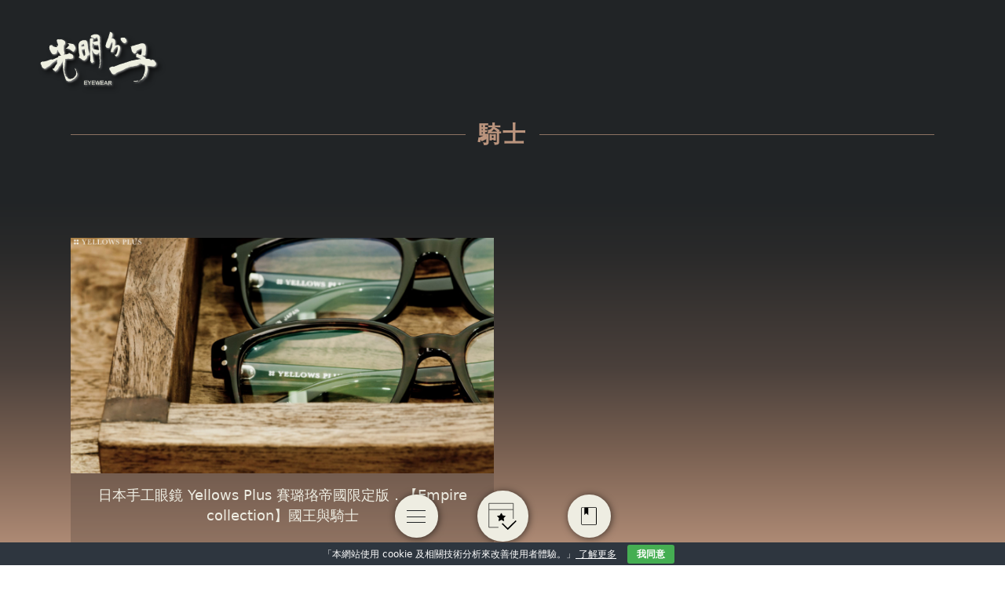

--- FILE ---
content_type: text/html; charset=UTF-8
request_url: https://www.beoptic.com/tag/%E9%A8%8E%E5%A3%AB/
body_size: 9387
content:
<!DOCTYPE html><html lang="zh-TW"><head><meta charset="UTF-8"><link rel="preconnect" href="https://fonts.gstatic.com/" crossorigin /><script>WebFontConfig={google:{families:["Noto Sans TC:wght@100;400;700&display=swap"]}};if ( typeof WebFont === "object" && typeof WebFont.load === "function" ) { WebFont.load( WebFontConfig ); }</script><script data-optimized="1" src="https://www.beoptic.com/wp-content/plugins/litespeed-cache/assets/js/webfontloader.min.js"></script><link data-optimized="2" rel="stylesheet" href="https://www.beoptic.com/wp-content/litespeed/css/e51daf937369259547588e12dd8a4a7e.css?ver=2293f" /><meta name="viewport" content="width=device-width, initial-scale=1.0, user-scalable=yes, minimum-scale=1.0, maximum-scale=5.0"><title>
騎士 - 光明分子．眼鏡</title><meta name="description" content="手工眼鏡的領導者｜國家級專業視光團隊｜蔡司優視力專家" /><meta name='robots' content='index, follow, max-image-preview:large, max-snippet:-1, max-video-preview:-1' /><link rel="canonical" href="https://www.beoptic.com/tag/%e9%a8%8e%e5%a3%ab/"><link rel="dns-prefetch" href="//www.googletagmanager.com"><link rel="dns-prefetch" href="//s.w.org"><link rel="shortcut icon" href="https://www.beoptic.com/wp-content/themes/beoptic_2.0/images/icon.svg" /><link rel="icon" type="image/png" href="https://www.beoptic.com/wp-content/themes/beoptic_2.0/images/icon.svg"><link rel="apple-touch-icon" href="https://www.beoptic.com/wp-content/themes/beoptic_2.0/images/icon.svg"><link rel="apple-touch-icon" sizes="72x72" href="https://www.beoptic.com/wp-content/themes/beoptic_2.0/images/icon.svg"><link rel="apple-touch-icon" sizes="114x114" href="https://www.beoptic.com/wp-content/themes/beoptic_2.0/images/icon.svg"><link rel="preconnect" href="https://fonts.googleapis.com"><link rel="preconnect" href="https://fonts.gstatic.com" crossorigin>
 <script type="text/javascript">(function(c,l,a,r,i,t,y){
        c[a]=c[a]||function(){(c[a].q=c[a].q||[]).push(arguments)};
        t=l.createElement(r);t.async=1;t.src="https://www.clarity.ms/tag/"+i;
        y=l.getElementsByTagName(r)[0];y.parentNode.insertBefore(t,y);
    })(window, document, "clarity", "script", "mupe313mrc");</script>  <script>(function(w,d,s,l,i){w[l]=w[l]||[];w[l].push({'gtm.start':
new Date().getTime(),event:'gtm.js'});var f=d.getElementsByTagName(s)[0],
j=d.createElement(s),dl=l!='dataLayer'?'&l='+l:'';j.async=true;j.src=
'https://www.googletagmanager.com/gtm.js?id='+i+dl;f.parentNode.insertBefore(j,f);
})(window,document,'script','dataLayer','GTM-NSMK7K9');</script> 
 <script>(function(w,d,s,l,i){w[l]=w[l]||[];w[l].push({'gtm.start':
new Date().getTime(),event:'gtm.js'});var f=d.getElementsByTagName(s)[0],
j=d.createElement(s),dl=l!='dataLayer'?'&l='+l:'';j.async=true;j.src=
'https://www.googletagmanager.com/gtm.js?id='+i+dl;f.parentNode.insertBefore(j,f);
})(window,document,'script','dataLayer','GTM-MN93VGGQ');</script>  <script>window.koko_analytics = {"url":"https:\/\/www.beoptic.com\/wp-admin\/admin-ajax.php?action=koko_analytics_collect","site_url":"https:\/\/www.beoptic.com","post_id":-1,"use_cookie":1,"cookie_path":"\/"};</script><meta name='robots' content='max-image-preview:large' /><link rel="alternate" type="application/rss+xml" title="訂閱《光明分子．眼鏡》&raquo; 標籤〈騎士〉的資訊提供" href="https://www.beoptic.com/tag/%e9%a8%8e%e5%a3%ab/feed/" /> <script type="text/javascript" src="https://www.beoptic.com/wp-includes/js/jquery/jquery.min.js?ver=3.7.1" id="jquery-core-js"></script> <link rel="https://api.w.org/" href="https://www.beoptic.com/wp-json/" /><link rel="alternate" title="JSON" type="application/json" href="https://www.beoptic.com/wp-json/wp/v2/tags/305" /><link rel="EditURI" type="application/rsd+xml" title="RSD" href="https://www.beoptic.com/xmlrpc.php?rsd" /><link rel="icon" href="https://i0.wp.com/img.beoptic.com/wp-content/uploads/2013/09/logo140-1.png" sizes="32x32" /><link rel="icon" href="https://i0.wp.com/img.beoptic.com/wp-content/uploads/2013/09/logo140-1.png" sizes="192x192" /><link rel="apple-touch-icon" href="https://i0.wp.com/img.beoptic.com/wp-content/uploads/2013/09/logo140-1.png" /><meta name="msapplication-TileImage" content="https://i0.wp.com/img.beoptic.com/wp-content/uploads/2013/09/logo140-1.png" /></head><body class="bg-fixed bg-black-to-primary-50 min-h-screen"><noscript><iframe src="https://www.googletagmanager.com/ns.html?id=GTM-NSMK7K9"
height="0" width="0" style="display:none;visibility:hidden"></iframe></noscript><noscript><iframe src="https://www.googletagmanager.com/ns.html?id=GTM-MN93VGGQ"
height="0" width="0" style="display:none;visibility:hidden"></iframe></noscript>
<a href="https://www.beoptic.com" id="brand">
<img src="//www.beoptic.com/wp-content/themes/beoptic_2.0/images/logo.svg"
alt="日本手工眼鏡 Yellows Plus 賽璐珞帝國限定版．【Empire collection】國王與騎士－光明分子．眼鏡"
class="w-[120px] lg:w-[150px] [filter:drop-shadow(1px_1px_1px_rgba(255,255,255,.6))_drop-shadow(4px_4px_3px_rgba(0,0,0,0.7))]" />
</a><div class="fixed lg:bottom-[30px] bottom-[20px] z-[99] flex flex-row w-full items-center justify-center">
<a href="#" id="menuToggle" class="lg:w-[55px] lg:h-[55px] w-[40px] h-[40px] bg-light mr-[50px] flex items-center justify-center rounded-[50px] group relative shadow-soft"><div class="relative w-6 lg:h-4 h-3 line">
<span class="absolute top-0 left-0 w-6 h-[1px] bg-black rounded transition-all duration-300 origin-center"></span>
<span class="absolute top-1/2 left-0 w-6 h-[1px] bg-black rounded transition-all duration-300 opacity-100"></span>
<span class="absolute bottom-0 left-0 w-6 h-[1px] bg-black rounded transition-all duration-300 origin-center"></span></div>
</a>
<a href="https://www.beoptic.com/booking" class="[&>svg]:w-[55%] lg:w-[65px] lg:h-[65px] w-[50px] h-[50px] bg-light mr-[50px] flex items-center justify-center rounded-[60px] shadow-soft">
<svg width="42" height="42" viewBox="0 0 42 42" fill="none" xmlns="http://www.w3.org/2000/svg">
<path d="M14.9582 37.245H0.795471V1.35309H37.009V24.4915" stroke="currentColor" stroke-width="0.75" stroke-miterlimit="10"/>
<path d="M0.974731 10.6449H36.8297" stroke="currentColor" stroke-width="0.75" stroke-miterlimit="10"/>
<path d="M19.2352 16.1501L20.9378 19.6109L21.0533 19.8456L21.312 19.8846L25.1826 20.4673L22.4643 23.2299L22.2889 23.4081L22.3263 23.6554L22.898 27.4316L19.4617 25.6855L19.2303 25.5679L19.0009 25.6895L15.7548 27.4107L16.3233 23.6554L16.3608 23.4081L16.1853 23.2299L13.4622 20.4625L17.1611 19.8841L17.4178 19.844L17.5325 19.6109L19.2352 16.1501Z" fill="currentColor" stroke="currentColor"/>
<path d="M20.6523 31.5796L28.8484 39.6916L41.2262 27.3546" stroke="currentColor" stroke-width="2" stroke-miterlimit="10"/>
</svg>
</a>
<a href="https://www.beoptic.com/posts/" class="[&>svg]:w-[40%] lg:w-[55px] lg:h-[55px] w-[40px] h-[40px] bg-light flex items-center justify-center rounded-[50px] shadow-soft">
<svg version="1.1" xmlns="http://www.w3.org/2000/svg" xmlns:xlink="http://www.w3.org/1999/xlink" x="0px" y="0px"
viewBox="0 0 34 40" style="enable-background:new 0 0 34 40;" xml:space="preserve">
<path d="M30.1,1.8h-26C2.9,1.8,2,2.7,2,3.9v32.1c0,1.2,1,2.2,2.2,2.2h26c1.2,0,2.2-1,2.2-2.2V3.9C32.3,2.7,31.3,1.8,30.1,1.8z
M31.1,36.1c0,0.5-0.4,1-1,1h-26c-0.5,0-1-0.4-1-1V3.9c0-0.5,0.4-1,1-1H8v14.9l3.6-3.7l4.4,4.1V3h14.1c0.5,0,1,0.4,1,1V36.1z"/>
</svg>
</a></div><div id="mask"></div><aside id="sidebar">
<a href="https://www.beoptic.com" id="brand">
<img src="//www.beoptic.com/wp-content/themes/beoptic_2.0/images/logo.svg"
alt="日本手工眼鏡 Yellows Plus 賽璐珞帝國限定版．【Empire collection】國王與騎士－光明分子．眼鏡"
class="w-[100px] lg:w-[150px] [filter:drop-shadow(1px_1px_1px_rgba(255,255,255,.6))_drop-shadow(4px_4px_3px_rgba(0,0,0,0.7))]" />
</a><div class="lg:w-[90%] w-[85%] mt-0 lg:mt-[20px] mx-auto"><form role="search" class="mt-[120px] mb-[10px]" method="get" action="https://www.beoptic.com"><div class="relative flex items-center">
<input type="search" class="bg-secondary/80 p-[10px_20px] rounded-[50px] pr-[35px] text-light w-full" value="" name="s" placeholder="搜尋 ..." required="" aria-required="true" aria-label="Search ...">
<button type="submit" class="absolute right-[10px] bg-transparent border-none p-0">
<svg width="16" height="16" viewBox="0 0 16 16" fill="none" xmlns="http://www.w3.org/2000/svg">
<g clip-path="url(#clip0_2018_947)">
<path d="M6.4567 0.157288C3.26538 0.157288 0.684204 2.797 0.684204 6.0607C0.684204 9.32438 3.26538 11.9641 6.4567 11.9641C7.59608 11.9641 8.65058 11.6223 9.54455 11.0417L13.7147 15.3065L15.1579 13.8306L11.0408 9.63094C11.7809 8.63803 12.2292 7.4077 12.2292 6.0607C12.2292 2.797 9.64801 0.157288 6.4567 0.157288ZM6.4567 1.54633C8.90123 1.54633 10.871 3.5607 10.871 6.0607C10.871 8.56068 8.90123 10.5751 6.4567 10.5751C4.01215 10.5751 2.04244 8.56068 2.04244 6.0607C2.04244 3.5607 4.01215 1.54633 6.4567 1.54633Z" fill="#E4E4E4"/>
</g>
<defs>
<clipPath id="clip0_2018_947">
<rect width="14.4737" height="15.6316" fill="white" transform="translate(0.684204 0.105286)"/>
</clipPath>
</defs>
</svg>
</button></div></form></div><header class="lg:h-[calc(100vh-255px)] h-[calc(100dvh-240px)] mx-auto overflow-y-auto relative shadow-inset-bottom flex flex-col items-center"><nav class=" nav lg:w-[90%] w-[85%]"><ul id="menubar" class="menubar xs:pt-[30px]"><li id="menu-item-38352" class="eyewear menu-item menu-item-type-custom menu-item-object-custom menu-item-38352"><a>眼鏡事業部</a></li><li id="menu-item-38353" class="optometry menu-item menu-item-type-custom menu-item-object-custom menu-item-38353"><a>驗光事業部</a></li><li id="menu-item-39766" class="menu-item menu-item-type-post_type menu-item-object-page menu-item-39766"><a href="https://www.beoptic.com/zeiss-vision-center-x-brighteyes_zb/">蔡司優視力旗艦店</a></li><li id="menu-item-38472" class="menu-item menu-item-type-taxonomy menu-item-object-category menu-item-38472"><a href="https://www.beoptic.com/category/customer-experience/">客戶體驗</a></li><li id="menu-item-38445" class="menu-item menu-item-type-custom menu-item-object-custom menu-item-38445"><a href="https://store.beoptic.com/">Online Shop</a></li><li id="menu-item-38447" class="menu-item menu-item-type-custom menu-item-object-custom menu-item-has-children menu-item-38447"><a href="#">關於我們</a><ul class="sub-menu"><li id="menu-item-38448" class="menu-item menu-item-type-post_type menu-item-object-page menu-item-38448"><a href="https://www.beoptic.com/about-us/">關於光明分子</a></li><li id="menu-item-38449" class="menu-item menu-item-type-post_type menu-item-object-page menu-item-38449"><a href="https://www.beoptic.com/bemovie/">光明分子電影院</a></li><li id="menu-item-38450" class="menu-item menu-item-type-post_type menu-item-object-page menu-item-38450"><a href="https://www.beoptic.com/warranty/">保養．保固</a></li></ul></li></ul></nav><nav class="nav mt-[40px] mb-[10px] lg:w-[90%] w-[85%] "><ul id="menubar2" class="menubar"><li id="menu-item-41666" class="menu-item menu-item-type-post_type menu-item-object-page menu-item-41666"><a href="https://www.beoptic.com/booking/">線上預約</a></li><li id="menu-item-41667" class="menu-item menu-item-type-post_type menu-item-object-page menu-item-41667"><a href="https://www.beoptic.com/store-information/">門市資訊</a></li><li id="menu-item-41668" class="menu-item menu-item-type-post_type menu-item-object-page menu-item-41668"><a href="https://www.beoptic.com/warranty/">保養保固</a></li></ul></nav><div class="left-widget mt-[40px] mb-[20px] lg:w-[80%] w-[85%] "><h3>輕鬆入手好眼鏡</h3><div class="textwidget custom-html-widget"><div class="row"><div class="col-12 col-sm-6">
<img src="//img.beoptic.com/wp-content/uploads/2020/05/banner.jpg"></div><div class="col-12 col-sm-5"><p>
【單筆消費滿$12,000，即可享有刷卡３期零利率】讓您在變換個人形象風格之餘，也能輕鬆配鏡.</p></div></div></div></div><div class="social-media flex flex-row justify-between mt-[25px] mb-[20px] w-[60%] [&_svg]:fill-light">
<a href="https://www.facebook.com/brighteyes.fans/">
<svg width="17" height="17" viewBox="0 0 17 17" fill="none" xmlns="http://www.w3.org/2000/svg">
<path d="M4.675 8.99579H6.44583V16.2916C6.44583 16.4333 6.5875 16.575 6.72917 16.575H9.775C9.91667 16.575 10.0583 16.4333 10.0583 16.2916V9.06663H12.0417C12.1833 9.06663 12.2542 8.99579 12.325 8.85413L12.6083 6.16246C12.6083 6.09163 12.6083 6.02079 12.5375 5.94996C12.4667 5.87913 12.3958 5.87913 12.325 5.87913H9.9875V4.17913C9.9875 3.68329 10.2708 3.39996 10.8375 3.39996C10.9083 3.39996 12.3958 3.39996 12.3958 3.39996C12.5375 3.39996 12.6792 3.25829 12.6792 3.11663V0.637459C12.6792 0.495793 12.5375 0.354126 12.3958 0.354126H10.2708H10.2C9.84583 0.354126 8.57083 0.424959 7.50833 1.34579C6.30417 2.40829 6.51667 3.68329 6.51667 3.89579V5.87913H4.675C4.53333 5.87913 4.39167 6.02079 4.39167 6.16246V8.85413C4.39167 8.92496 4.53333 8.99579 4.675 8.99579Z" fill="#EEEEE2"/>
</svg>
</a>
<a href="https://www.instagram.com/beoptic_eyewear/" target="_blank">
<svg width="16" height="16" viewBox="0 0 16 16" fill="none" xmlns="http://www.w3.org/2000/svg">
<g clip-path="url(#clip0_4138_146)">
<path d="M8 0C5.82667 0 5.55533 0.01 4.702 0.048C3.85 0.088 3.27 0.222 2.76 0.42C2.234 0.624 1.78733 0.898 1.34267 1.34267C0.898 1.78733 0.623333 2.23333 0.42 2.76C0.222 3.27 0.0873333 3.85 0.048 4.702C0.008 5.55533 0 5.82667 0 8C0 10.1733 0.01 10.4447 0.048 11.298C0.088 12.1493 0.222 12.73 0.42 13.24C0.624 13.7653 0.898 14.2127 1.34267 14.6573C1.78733 15.1013 2.23333 15.3767 2.76 15.58C3.27067 15.7773 3.85067 15.9127 4.702 15.952C5.55533 15.992 5.82667 16 8 16C10.1733 16 10.4447 15.99 11.298 15.952C12.1493 15.912 12.73 15.7773 13.24 15.58C13.7653 15.376 14.2127 15.1013 14.6573 14.6573C15.1013 14.2127 15.3767 13.7673 15.58 13.24C15.7773 12.73 15.9127 12.1493 15.952 11.298C15.992 10.4447 16 10.1733 16 8C16 5.82667 15.99 5.55533 15.952 4.702C15.912 3.85067 15.7773 3.26933 15.58 2.76C15.376 2.234 15.1013 1.78733 14.6573 1.34267C14.2127 0.898 13.7673 0.623333 13.24 0.42C12.73 0.222 12.1493 0.0873333 11.298 0.048C10.4447 0.008 10.1733 0 8 0ZM8 1.44C10.1353 1.44 10.39 1.45067 11.2333 1.48733C12.0133 1.524 12.4367 1.65333 12.718 1.764C13.0927 1.90867 13.358 2.082 13.6393 2.36133C13.9187 2.64133 14.092 2.90733 14.2367 3.282C14.346 3.56333 14.4767 3.98667 14.512 4.76667C14.55 5.61067 14.5587 5.864 14.5587 8C14.5587 10.136 14.5487 10.39 14.5093 11.2333C14.4687 12.0133 14.3387 12.4367 14.2287 12.718C14.0793 13.0927 13.9093 13.358 13.6293 13.6393C13.35 13.9187 13.08 14.092 12.7093 14.2367C12.4293 14.346 11.9993 14.4767 11.2193 14.512C10.37 14.55 10.12 14.5587 7.98 14.5587C5.83933 14.5587 5.58933 14.5487 4.74067 14.5093C3.96 14.4687 3.53 14.3387 3.25 14.2287C2.87067 14.0793 2.61 13.9093 2.33067 13.6293C2.05 13.35 1.87067 13.08 1.73067 12.7093C1.62067 12.4293 1.49133 11.9993 1.45067 11.2193C1.42067 10.3793 1.41 10.12 1.41 7.99C1.41 5.85933 1.42067 5.59933 1.45067 4.74933C1.49133 3.96933 1.62067 3.54 1.73067 3.26C1.87067 2.88 2.05 2.62 2.33067 2.33933C2.61 2.06 2.87067 1.88 3.25 1.74067C3.53 1.63 3.95067 1.5 4.73067 1.46C5.58067 1.43 5.83067 1.42 7.97 1.42L8 1.44ZM8 3.892C5.73 3.892 3.892 5.732 3.892 8C3.892 10.27 5.732 12.108 8 12.108C10.27 12.108 12.108 10.268 12.108 8C12.108 5.73 10.268 3.892 8 3.892ZM8 10.6667C6.52667 10.6667 5.33333 9.47333 5.33333 8C5.33333 6.52667 6.52667 5.33333 8 5.33333C9.47333 5.33333 10.6667 6.52667 10.6667 8C10.6667 9.47333 9.47333 10.6667 8 10.6667ZM13.2307 3.73C13.2307 4.26 12.8 4.69 12.2707 4.69C11.7407 4.69 11.3107 4.25933 11.3107 3.73C11.3107 3.20067 11.7413 2.77067 12.2707 2.77067C12.7993 2.77 13.2307 3.20067 13.2307 3.73Z" fill="#EEEEE2"/>
</g>
<defs>
<clipPath id="clip0_4138_146">
<rect width="16" height="16" fill="white"/>
</clipPath>
</defs>
</svg>
</a>
<a href="https://www.youtube.com/channel/UCfCH-xDYYuOhYFGAzTbY43g?view_as=subscriber" target="_blank">
<svg width="16" height="16" viewBox="0 0 16 16" fill="none" xmlns="http://www.w3.org/2000/svg">
<path d="M15.6653 4.12395C15.5749 3.78346 15.3967 3.47271 15.1484 3.22279C14.9001 2.97287 14.5905 2.79258 14.2507 2.69995C13.0033 2.36328 8 2.36328 8 2.36328C8 2.36328 2.99667 2.36328 1.74867 2.69995C1.40894 2.79274 1.09953 2.9731 0.851385 3.223C0.603241 3.4729 0.425061 3.78357 0.334667 4.12395C0 5.37995 0 7.99995 0 7.99995C0 7.99995 0 10.6199 0.334667 11.8759C0.425057 12.2164 0.603317 12.5272 0.851594 12.7771C1.09987 13.027 1.40945 13.2073 1.74933 13.2999C2.99667 13.6366 8 13.6366 8 13.6366C8 13.6366 13.0033 13.6366 14.2513 13.2999C14.5912 13.2074 14.9009 13.0271 15.1491 12.7772C15.3974 12.5273 15.5757 12.2165 15.666 11.8759C16 10.6199 16 7.99995 16 7.99995C16 7.99995 16 5.37995 15.6653 4.12395ZM6.36333 10.3786V5.62128L10.5453 7.99995L6.36333 10.3786Z" fill="#EEEEE2"/>
</svg>
</a>
<a href="https://www.pinterest.com/beoptic/" target="_blank">
<svg width="16" height="16" viewBox="0 0 16 16" fill="none" xmlns="http://www.w3.org/2000/svg">
<g clip-path="url(#clip0_4138_154)">
<path d="M8.01133 0C3.59733 0 0.0193329 3.578 0.0193329 7.99133C0.0193329 11.3773 2.12467 14.2693 5.098 15.4327C5.028 14.8 4.96533 13.8307 5.12533 13.14C5.27133 12.5153 6.06267 9.16867 6.06267 9.16867C6.06267 9.16867 5.82333 8.68867 5.82333 7.98133C5.82333 6.87267 6.468 6.04067 7.26867 6.04067C7.95133 6.04067 8.28067 6.55333 8.28067 7.166C8.28067 7.852 7.84533 8.87733 7.61933 9.82733C7.42933 10.6227 8.01933 11.2707 8.80267 11.2707C10.2213 11.2707 11.3147 9.774 11.3147 7.61267C11.3147 5.70533 9.93933 4.36667 7.976 4.36667C5.70267 4.36667 4.37 6.07467 4.37 7.83267C4.37 8.52133 4.63267 9.26133 4.96267 9.66C5.02867 9.74 5.03733 9.81 5.01933 9.89C4.95933 10.14 4.824 10.6893 4.79667 10.7987C4.76133 10.9487 4.682 10.9793 4.52933 10.9087C3.53267 10.4487 2.90733 8.99 2.90733 7.81133C2.90733 5.294 4.73933 2.97667 8.18733 2.97667C10.9593 2.97667 13.1153 4.95467 13.1153 7.592C13.1153 10.3487 11.3773 12.5667 8.96 12.5667C8.15067 12.5667 7.39067 12.1473 7.12133 11.6473L6.622 13.546C6.44267 14.2427 5.95267 15.114 5.62333 15.6433C6.372 15.8733 7.16067 16 7.99 16C12.3947 16 15.98 12.4233 15.98 8.00867C15.98 3.59333 12.3947 0.0173333 7.99 0.0173333L8.01133 0Z" fill="#EEEEE2"/>
</g>
<defs>
<clipPath id="clip0_4138_154">
<rect width="16" height="16" fill="white"/>
</clipPath>
</defs>
</svg>
</a>
<a href="https://twitter.com/brighteyes_fans" target="_blank">
<svg role="img" viewBox="0 0 24 24" xmlns="http://www.w3.org/2000/svg"><path d="M23.953 4.57a10 10 0 01-2.825.775 4.958 4.958 0 002.163-2.723c-.951.555-2.005.959-3.127 1.184a4.92 4.92 0 00-8.384 4.482C7.69 8.095 4.067 6.13 1.64 3.162a4.822 4.822 0 00-.666 2.475c0 1.71.87 3.213 2.188 4.096a4.904 4.904 0 01-2.228-.616v.06a4.923 4.923 0 003.946 4.827 4.996 4.996 0 01-2.212.085 4.936 4.936 0 004.604 3.417 9.867 9.867 0 01-6.102 2.105c-.39 0-.779-.023-1.17-.067a13.995 13.995 0 007.557 2.209c9.053 0 13.998-7.496 13.998-13.985 0-.21 0-.42-.015-.63A9.935 9.935 0 0024 4.59z"/></svg>
</a></div><p class="lg:hidden w-[90%] mx-auto text-light text-[.85rem] p-[10px_0] font-light border-t-[1px] border-solid border-light mb-[30px]">© Copyright 2025 | Be'Optic | All Rights Reserved</p></header><footer class="xs:hidden absolute bottom-0 w-full"><p class="lg:w-[90%] w-[80%] mx-auto text-light text-[.85rem] p-[10px_0] font-light">© Copyright 2025 | Be'Optic | All Rights Reserved</p></footer></aside><article class="pt-[150px] pb-[100px]"><div class="mwt-container"><header class="flex lg:flex-row flex-col lg:items-center lg:gap-[30px] lg:w-full w-[90%] mx-auto"><div class="flex items-center justify-center w-full mb-[30px]"><div class="flex-grow border-t border-primary/70"></div><h1 class="mx-[1rem] text-primary text-[1.4rem] lg:text-[1.8rem] font-semibold tracking-[.1rem] lg:whitespace-nowrap">
騎士</h1><div class="flex-grow border-t border-primary/70"></div></div></header><footer class="mt-[30px] lg:mt-[80px] mb-[80px] text-light"><div class="mwt-container"><div class="list-post">
<a href="https://www.beoptic.com/yellowsplus-2012-0123/"><header>
<img src="//img.beoptic.com/wp-content/uploads/2012/01/2013-1021-B-1.jpg"></header><footer><h2 class="text-[1.2rem] lg:text-[1.1rem] mb-[20px] font-normal">日本手工眼鏡 Yellows Plus 賽璐珞帝國限定版．【Empire collection】國王與騎士</h2></footer>
</a></div></div></footer></div></article> <script src="https://code.jquery.com/ui/1.13.3/jquery-ui.min.js"></script>  <script>function bindSubmenuToggle() {
  // 初始化每個有子選單的項目
  $('li.menu-item-has-children').each(function () {
    const $li = $(this);
    const $submenu = $li.children('.sub-menu');
    const $link = $li.children('a');

    // 避免重複加 icon
    if ($link.find('.toggle-submenu-icon').length === 0) {
      $link.append('<span class="toggle-submenu-icon" style="margin-left: 8px;">＋</span>');
    }

    // 移除舊事件後再綁定在 menu-item-has-children > a
    $link.off('click').on('click', function (e) {
      e.preventDefault();
      e.stopPropagation();

      //console.log($link);

      const isVisible = $submenu.is(':visible');

      // 收起其他子選單
      $('.sub-menu').slideUp();
      $('.toggle-submenu-icon').text('＋');

      if (!isVisible) {
        $submenu.slideDown();
        $link.find('.toggle-submenu-icon').text('−');
      }
    });
  });

  // 子選單內的連結要能正常點擊跳轉
  $('.sub-menu a').off('click').on('click', function (e) {
    e.stopPropagation(); // 阻止觸發父層點擊，但保留預設跳轉行為
  });
  $("#mask").click(function(){
    $('body').removeClass('nav-open');
  });
}

jQuery(function () {
      //nav開闔
      $('#menuToggle').on('click', function (e) {
        e.preventDefault();
        $(this).toggleClass('open');
        $('body').toggleClass('nav-open');

        // 切換 cookie 值
        // if ($('body').hasClass('nav-open')) {
        //   document.cookie = "nav=nav-open; path=/";
        // } else {
        //   document.cookie = "nav=; path=/";
        // }

        //console.log(document.cookie); // 可用來確認目前的 cookie 狀態
      });
      bindSubmenuToggle();
    });</script> <script>function loadMenu(mode) {
    document.cookie = "m=" + mode + "; path=/";
    //document.cookie = "nav=nav-open; path=/";

    $.post('/wp-admin/admin-ajax.php', {
      action: 'load_mode_menu',
      mode: mode
    }, function (html) {
      $('#menubar').replaceWith(html);
      bindSubmenuToggle(); // ✅ 載入新選單後重新綁定展開功能
    });
  }

jQuery(function () {
    // 初始化 nav-open 狀態
    // if (document.cookie.includes('nav=nav-open')) {
    //   $('body').addClass('nav-open');
    // }

    bindSubmenuToggle(); // ✅ 頁面初次載入也要綁一次
    
    // 改用事件委派方式綁定點擊
    $(document).on('click', '.home', function (e) {
      e.preventDefault();
      loadMenu('');
    });

    $(document).on('click', '.eyewear > a', function (e) {
      e.preventDefault();
      loadMenu('eyewear');
    });

    $(document).on('click', '.optometry > a', function (e) {
      e.preventDefault();
      loadMenu('optometry');
    });

    // $('#menubar a, #menubar2 a').on('click', function (e) {
    //     const href = $(this).attr('href');
    //     if (href && href !== '#' && !href.startsWith('mailto:') && !href.startsWith('tel:')) {
    //       document.cookie = "nav=nav; path=/";
    //       console.log('Cookie set: nav=nav', document.cookie);
    //     }
    //   });

  });</script> <script>//GA4電子商務
  jQuery(function(){
    var title = $('title').text().replace(/(^\s*)|(\s*$)/g, "");
      dataLayer.push({
          'event': "view_item",
          'ecommerce': {
            'currency': "TWD",
            'items': [
            {
              'item_name': title,
              'quantity': 1
            }
            ]
          }
      });
      
      $('.bookingbtn').click(function(){
        dataLayer.push({
        'event': 'add_to_cart',
        'ecommerce': {                         
          'items': [{                       
              'item_name': title,
              'quantity': 1
              }]
          }
        });
    });
  });</script> <script type="speculationrules">{"prefetch":[{"source":"document","where":{"and":[{"href_matches":"\/*"},{"not":{"href_matches":["\/wp-*.php","\/wp-admin\/*","\/wp-content\/uploads\/*","\/wp-content\/*","\/wp-content\/plugins\/*","\/wp-content\/themes\/beoptic_2.0\/*","\/*\\?(.+)"]}},{"not":{"selector_matches":"a[rel~=\"nofollow\"]"}},{"not":{"selector_matches":".no-prefetch, .no-prefetch a"}}]},"eagerness":"conservative"}]}</script> <div id="eu-cookie-bar">「本網站使用 cookie 及相關技術分析來改善使用者體驗。」<a href="https://www.beoptic.com/policy/"> 了解更多</a> <button id="euCookieAcceptWP"  onclick="euSetCookie('euCookiesAcc', true, 30); euAcceptCookiesWP();">我同意</button></div>
 <script type="text/javascript" id="ez-toc-scroll-scriptjs-js-extra">/*  */
var eztoc_smooth_local = {"scroll_offset":"30","add_request_uri":""};
/*  */</script> <script type="text/javascript" id="ez-toc-js-js-extra">/*  */
var ezTOC = {"smooth_scroll":"1","visibility_hide_by_default":"","scroll_offset":"30","fallbackIcon":"<span class=\"\"><span class=\"eztoc-hide\" style=\"display:none;\">Toggle<\/span><span class=\"ez-toc-icon-toggle-span\"><svg style=\"fill: #999;color:#999\" xmlns=\"http:\/\/www.w3.org\/2000\/svg\" class=\"list-377408\" width=\"20px\" height=\"20px\" viewBox=\"0 0 24 24\" fill=\"none\"><path d=\"M6 6H4v2h2V6zm14 0H8v2h12V6zM4 11h2v2H4v-2zm16 0H8v2h12v-2zM4 16h2v2H4v-2zm16 0H8v2h12v-2z\" fill=\"currentColor\"><\/path><\/svg><svg style=\"fill: #999;color:#999\" class=\"arrow-unsorted-368013\" xmlns=\"http:\/\/www.w3.org\/2000\/svg\" width=\"10px\" height=\"10px\" viewBox=\"0 0 24 24\" version=\"1.2\" baseProfile=\"tiny\"><path d=\"M18.2 9.3l-6.2-6.3-6.2 6.3c-.2.2-.3.4-.3.7s.1.5.3.7c.2.2.4.3.7.3h11c.3 0 .5-.1.7-.3.2-.2.3-.5.3-.7s-.1-.5-.3-.7zM5.8 14.7l6.2 6.3 6.2-6.3c.2-.2.3-.5.3-.7s-.1-.5-.3-.7c-.2-.2-.4-.3-.7-.3h-11c-.3 0-.5.1-.7.3-.2.2-.3.5-.3.7s.1.5.3.7z\"\/><\/svg><\/span><\/span>","chamomile_theme_is_on":""};
/*  */</script> <script data-optimized="1" src="https://www.beoptic.com/wp-content/litespeed/js/5ad4ce50dd2af581cfc5ef2e10e54039.js?ver=2293f"></script></body></html>
<!-- Page optimized by LiteSpeed Cache @2026-01-30 17:54:22 -->

<!-- Page cached by LiteSpeed Cache 6.3.0.1 on 2026-01-30 17:54:22 -->